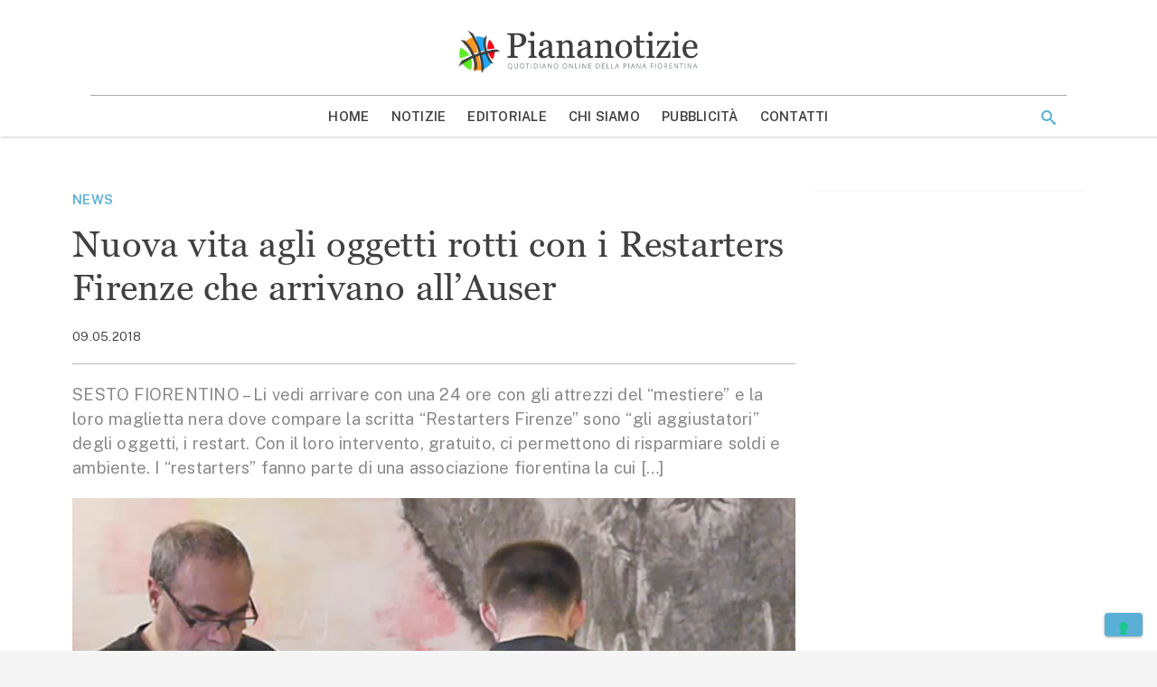

--- FILE ---
content_type: text/html; charset=utf-8
request_url: https://www.google.com/recaptcha/api2/aframe
body_size: 269
content:
<!DOCTYPE HTML><html><head><meta http-equiv="content-type" content="text/html; charset=UTF-8"></head><body><script nonce="rMs4HHWCy4XXADAj_EDHCA">/** Anti-fraud and anti-abuse applications only. See google.com/recaptcha */ try{var clients={'sodar':'https://pagead2.googlesyndication.com/pagead/sodar?'};window.addEventListener("message",function(a){try{if(a.source===window.parent){var b=JSON.parse(a.data);var c=clients[b['id']];if(c){var d=document.createElement('img');d.src=c+b['params']+'&rc='+(localStorage.getItem("rc::a")?sessionStorage.getItem("rc::b"):"");window.document.body.appendChild(d);sessionStorage.setItem("rc::e",parseInt(sessionStorage.getItem("rc::e")||0)+1);localStorage.setItem("rc::h",'1769480927555');}}}catch(b){}});window.parent.postMessage("_grecaptcha_ready", "*");}catch(b){}</script></body></html>

--- FILE ---
content_type: text/css; charset=utf-8
request_url: https://fast.fonts.net/cssapi/48ecd2d7-dd0f-4ff5-85b5-5016283c6da8.css
body_size: 403
content:
@import url(/t/1.css?apiType=css&projectid=48ecd2d7-dd0f-4ff5-85b5-5016283c6da8);
@font-face{
font-family:"Georgia W01";
src:url("/dv2/14/3056c93b-ddd6-4a07-b6ac-0b3947b2ee38.woff2?d44f19a684109620e4841471a390e818db723128aa5b82b5d2541100d70563f260a30b8f3f4e47c34c06974ea9b6a655d788bde4792676e84fd0a91b83abf0f8d11fdd9cf3d64e0f92f6d05f3871ca8ef87c35e8&projectId=48ecd2d7-dd0f-4ff5-85b5-5016283c6da8") format("woff2"),url("/dv2/3/39a18a82-9fba-4a18-9b26-872bc05243b8.woff?d44f19a684109620e4841471a390e818db723128aa5b82b5d2541100d70563f260a30b8f3f4e47c34c06974ea9b6a655d788bde4792676e84fd0a91b83abf0f8d11fdd9cf3d64e0f92f6d05f3871ca8ef87c35e8&projectId=48ecd2d7-dd0f-4ff5-85b5-5016283c6da8") format("woff");
font-weight:400;font-style:normal;
}
@media all and (min-width: 0px) {
}


--- FILE ---
content_type: application/javascript; charset=UTF-8
request_url: https://www.piananotizie.it/wp-content/themes/piananotizie/dist/js/navigation.min.js?ver=latest
body_size: -25
content:
!function(){var e,a,t,n,s,l,i,o;if(e=document.getElementById("page"),(a=document.getElementById("main-navigation"))&&void 0!==(t=document.getElementsByClassName("main-navigation-toggle")[0]))if(s=document.getElementById("site-navigation"),void 0!==(n=s.getElementsByTagName("ul")[0])){for(n.setAttribute("aria-expanded","false"),-1===n.className.indexOf("nav-menu")&&(n.className+=" nav-menu"),t.onclick=function(){-1!==a.className.indexOf("toggled")?(e.className=e.className.replace(" menu-toggled-on",""),a.className=a.className.replace(" toggled",""),t.setAttribute("aria-expanded","false"),n.setAttribute("aria-expanded","false")):(e.className+=" menu-toggled-on",a.className+=" toggled",t.setAttribute("aria-expanded","true"),n.setAttribute("aria-expanded","true"))},i=0,o=(l=n.getElementsByTagName("a")).length;i<o;i++)l[i].addEventListener("focus",c,!0),l[i].addEventListener("blur",c,!0);!function(e){var a,t,n=e.querySelectorAll(".menu-item-has-children > a, .page_item_has_children > a");if("ontouchstart"in window)for(a=function(e){var a,t=this.parentNode;if(t.classList.contains("focus"))t.classList.remove("focus");else{for(e.preventDefault(),a=0;a<t.parentNode.children.length;++a)t!==t.parentNode.children[a]&&t.parentNode.children[a].classList.remove("focus");t.classList.add("focus")}},t=0;t<n.length;++t)n[t].addEventListener("touchstart",a,!1)}(a)}else t.style.display="none";function c(){for(var e=this;-1===e.className.indexOf("nav-menu");)"li"===e.tagName.toLowerCase()&&(-1!==e.className.indexOf("focus")?e.className=e.className.replace(" focus",""):e.className+=" focus"),e=e.parentElement}}();